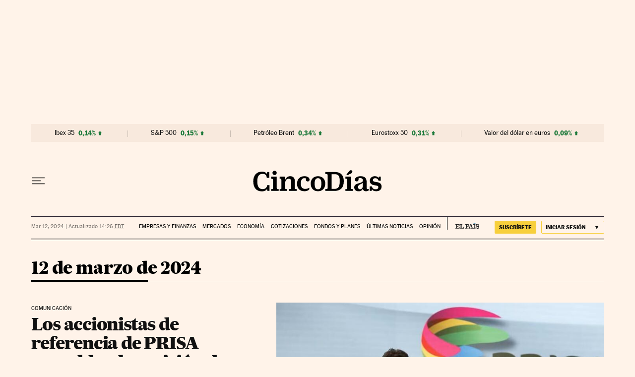

--- FILE ---
content_type: application/javascript; charset=utf-8
request_url: https://fundingchoicesmessages.google.com/f/AGSKWxUKVsGsi7cxjJW19iJAVLOi1QtLKNqur3oybwLUxv_LLUCmfqz_mO-noU_uBw5XK9NNQC4t32a8YtVTAQC00yykVQz0Umc1v6zVPDLdnzZ2KWXqofj32o7vnWa5BFYIbCCtsauNJacklRqBi253qYVdh4_nffpDBgHVZiWPZC5qkIqp_fJqo9Cvg9-a/_/adhese./adheadertxt./adbriteincright.=480x60;/300_ad_
body_size: -1285
content:
window['25d95798-66d5-46a5-a63b-32239ec7904b'] = true;